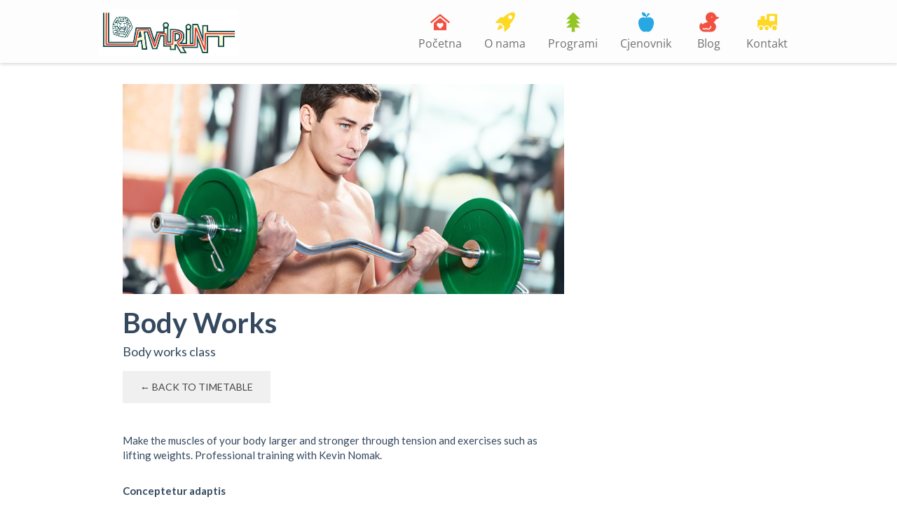

--- FILE ---
content_type: application/javascript
request_url: https://lavirint.net/wp-content/themes/kiddie/js/kiddie-general.js?ver=4.1.16
body_size: 4264
content:
(function ($) {
    'use strict';

    //window load 
    $(window).on('load',function () {
        var masthead = $('#masthead');
        var headerHeight = $('#logo').outerHeight(true);
        //stick footer 
        stickyFooter();

        $(window).on('resize',_.throttle(function () {
            headerHeight = parseInt(masthead.outerHeight(true));
            //stick footer
            stickyFooter();
        }, 100));

        //menu
        masthead.affix({
            offset: {
                top: headerHeight + 60
            }
        });

        masthead.on('affix.bs.affix', function() {
            if (!masthead.hasClass('affix')){
                masthead.addClass('affix animated slideInDown');
            }
        });

        masthead.on('affixed-top.bs.affix', function() {
            masthead.removeClass('affix animated slideInDown');
        });


        //make footer stick to bottom
        function stickyFooter() {
            if (!$('.home').length) {
                //skip home page of this rule
                var footerHeight = $('.site-footer').height();
                $('#content').css('paddingBottom', (footerHeight > 80 ? footerHeight : 80));
            }

        }
    });

    //document ready
    $(function() {
        // count up settings
        var options = {
            useEasing: true,
            useGrouping: true,
            separator: '',
            decimal: '',
            prefix: '',
            suffix: '',
        }

        if ($('.ztl-widget-numbers').length > 0) {
            // strat count up when div containg numbers is at the bottom of viewport        
            $('.ztl-widget-numbers').each(function () {
                var currentElm = $(this).attr('id');
                new Waypoint.Inview({
                    element: $('#' + currentElm)[0],
                    enter: function (direction) {
                        var elmWrpId = this.element.id;
                        if ($('#' + elmWrpId).data('count_up') == '0') {

                            $('#' + elmWrpId).data('count_up', '1');

                            $('#' + elmWrpId + ' .ztl-widget-number').each(function () {
                                var elmId = $(this).attr('id');
                                var elmNumber = $(this).data("value_no");
                                var elmInstance = new CountUp(elmId, 0, elmNumber, 0, 4, options);
                                elmInstance.start();
                            });
                        }
                    },
                });
            });
        }

        //init the pretty photo
        $("a[data-rel^='prettyPhoto']").prettyPhoto({social_tools: false});


        //fix background attachment issue for IOS
        if (/iPhone|iPad|iPod/i.test(navigator.userAgent)) {
            $('.ztl-parallax-container').css('background-attachment', 'scroll');
        }



        //great looking logo on retina screens
        $('img').not('.logo-img').attr('data-no-retina', '');


        //make nice comments form 
        if ($('#commentform').length > 0) {
            $("#commentform label").each(function () {
                var item;
                var labelName;
                item = $(this).attr('for');
                labelName = $(this).text();
                if ($('#' + item).length > 0) {
                    $('#' + item).attr("placeholder", labelName);
                    $('#' + item).addClass('ztl-input');
                }
            });
        }

        $('#comments :submit').addClass('ztl-button');

        //Smooth scroll to top
        $(window).scroll(function () {
            if ($(this).scrollTop() > 400) {
                $('.ztl-scroll-top').fadeIn();
            } else {
                $('.ztl-scroll-top').fadeOut();
            }
        });

        //Click event to scroll to top
        $('.ztl-scroll-top').on('click', function () {
            $('html, body').animate({scrollTop: 0}, 800);
            return false;
        });

        //Show/hide placeholder on focus
        $('input, textarea').each(function(){
            $(this).data('holder', $(this).attr('placeholder'));
        });

        $('input, textarea').focusin(function () {
            $(this).attr('placeholder', '');
        });
        $('input, textarea').focusout(function () {
            $(this).attr('placeholder', $(this).data('holder'));
        });

    });

}(jQuery));

